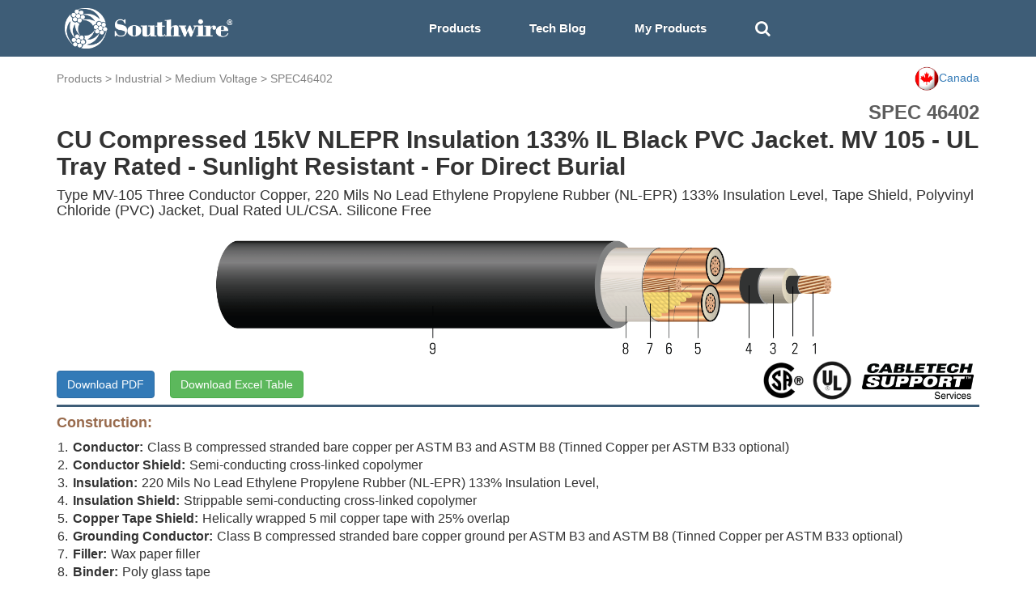

--- FILE ---
content_type: text/html; charset=utf-8
request_url: https://cabletechsupport.southwire.com/en/tile/2/cable/890/?country=CA
body_size: 6559
content:
<!DOCTYPE html><html><head><meta content="IE=edge" http-equiv="X-UA-Compatible"/><meta content="width=device-width, initial-scale=1, maximum-scale=1.0, user-scalable=no" name="viewport"/><link href="https://maxcdn.bootstrapcdn.com/font-awesome/4.2.0/css/font-awesome.min.css" rel="stylesheet"/><link href="/static/cablespec/style3.css" rel="stylesheet" type="text/css"/><link href="/static/cablespec/bootstrap.css" rel="stylesheet" type="text/css"/><link href="/static/cablespec/jquery.dataTables.min.css" rel="stylesheet" type="text/css"/><link href="/static/cablespec/images/favicon.ico" rel="shortcut icon"/><link href="/static/cablespec/images/favicon.ico" rel="apple-touch-icon"/><link href="//code.jquery.com/ui/1.12.1/themes/smoothness/jquery-ui.css" rel="stylesheet"/><script src="/static/cablespec/js/jquery-1.11.3.min.js" type="text/javascript"></script><script src="/static/cablespec/js/bootstrap.min.js" type="text/javascript"></script><script src="//code.jquery.com/ui/1.12.1/jquery-ui.js"></script><title>Medium Voltage SPEC 46402</title><script type="text/javascript">

      var _gaq = _gaq || [];
      _gaq.push(['_setAccount', 'UA-101071743-1']);
      _gaq.push(['_trackPageview']);
      (function() {
        var ga = document.createElement('script'); ga.type = 'text/javascript'; ga.async = true;
        ga.src = ('https:' == document.location.protocol ? 'https://ssl' : 'http://www') + '.google-analytics.com/ga.js';
        var s = document.getElementsByTagName('script')[0]; s.parentNode.insertBefore(ga, s);
      })();

    </script><script type="text/javascript">

      var _gaq = _gaq || [];
      _gaq.push(['_setAccount', 'UA-101071743-1']);
      _gaq.push(['_trackPageview']);
      (function() {
        var ga = document.createElement('script'); ga.type = 'text/javascript'; ga.async = true;
        ga.src = ('https:' == document.location.protocol ? 'https://ssl' : 'http://www') + '.google-analytics.com/ga.js';
        var s = document.getElementsByTagName('script')[0]; s.parentNode.insertBefore(ga, s);
      })();

    </script></head><body><div id="Navbar"><nav class="navbar navbar-default"><div class="container"><div class="navbar-header"><button aria-expanded="false" class="navbar-toggle collapsed" data-target="#bs-example-navbar-collapse-1" data-toggle="collapse" type="button"><span class="sr-only">Toggle navigation</span> <span class="icon-bar"></span> <span class="icon-bar"></span> <span class="icon-bar"></span></button><a class="brand-logo" href="/?country=CA"><img alt="Southwire" height="50" src="/static/cablespec/images/logo.png"/></a></div><div class="collapse navbar-collapse" id="bs-example-navbar-collapse-1"><ul class="nav navbar-nav"><li class="dropdown main-nav-drop"><a class="nav-product-button" data-toggle="dropdown" id="menu1">Products</a><ul aria-labelledby="menu1" class="dropdown-menu" role="menu" style="background-color: #3E5D77;"><li role="presentation"><a href="/industrial/?country=CA" role="menuitem" style="line-height: 3;" tabindex="-1">Industrial</a></li><li role="presentation"><a href="/utility/?country=CA" role="menuitem" style="line-height: 3;" tabindex="-1">Utility</a></li><li role="presentation"><a href="/commercial/?country=CA" role="menuitem" style="line-height: 3;" tabindex="-1">Residential and Commercial</a></li><li role="presentation"><a href="/innovation/?country=CA" role="menuitem" style="line-height: 3;" tabindex="-1">Innovation</a></li></ul></li><li><a href="/techblog/?country=CA">Tech Blog</a></li><li><a href="/cablespec/get_cart/?country=CA">My Products</a></li><li><a class="remove-dash-line" href="#" id="search-toggle"><i aria-hidden="true" class="fa fa-search fa-lg"></i></a></li></ul><div class="navbar-right" data-content="Open: $4.8020 USD/lb&lt;br&gt; Close: $4.8055 USD/lb&lt;br&gt;" data-original-title="COMEX Copper 05/29/2024" data-placement="bottom" data-trigger="hover" id="pricePopoverData" rel="popover" style="padding-top: 5px; display: none;"><a href="/metaldetails/10/?country=CA"><div><span style="color: #eaeaea"><strong>COMEX CU</strong></span><br/> <span style="color: #eaeaea">Close:</span><span style="color: #eaeaea">4.8055</span></div></a></div></div></div></nav></div><div class="fluid-container" id="main-search-bar" style="background-color: #eaeaea; display: none;"><div class="container"><div class="row" style="padding-top: 15px"><form action="/en/search_products/" type="get"><div class="form-group"><div class="input-group"><div class="input-group-addon no-border"><i aria-hidden="true" class="fa fa-search fa-lg"></i></div><input class="form-control no-border search_field" id="search_field" name="search_field" placeholder="Search Stock #, SPEC #, or Keywords" type="text" value=""/><a class="input-group-addon no-border" href="#" id="hide-search-bar"><i aria-hidden="true" class="fa fa-times fa-lg"></i></a></div></div></form></div></div></div><div id="content"><div class="container wide-width"><div class="row" style="padding-top: 12px;"><div class="page-top-nav-links col-sm-9 col-md-9"><a href="/products/?country=CA">Products</a> &gt; <a href="/industrial/?country=CA">Industrial</a> &gt; <a href="/tile/2/?country=CA">Medium Voltage</a> &gt; <a href="/tile/2/spec/46402/?country=CA">SPEC46402</a></div><div class="col-sm-3 col-md-3 dropdown"><a class="pull-right" data-toggle="dropdown" id="countryMenu"><img alt="..." height="30" src="https://d3sx0rvep9h73z.cloudfront.net/web_image/ca_flag.png" width="30"/><span>Canada</span></a><ul aria-labelledby="countryMenu" class="dropdown-menu dropdown-menu-right" role="menu"><li role="presentation"><a href="/en/tile/2/cable/890/?country=US" role="menuitem" style="line-height: 3;" tabindex="-1">United States</a></li><li role="presentation"><a href="/en/tile/2/cable/890/?country=CA" role="menuitem" style="line-height: 3;" tabindex="-1">Canada</a></li><li role="presentation"><a href="/en/tile/2/cable/890/?country=International" role="menuitem" style="line-height: 3;" tabindex="-1">International</a></li></ul></div></div><div id="detail_spec_number" style="padding-top: 10px;">SPEC 46402</div><h2 class="key_title_bold" style="margin-top: 0;">CU Compressed 15kV NLEPR Insulation 133% IL Black PVC Jacket. MV 105 - UL Tray Rated - Sunlight Resistant - For Direct Burial</h2><h4>Type MV-105 Three Conductor Copper, 220 Mils No Lead Ethylene Propylene Rubber (NL-EPR) 133% Insulation Level, Tape Shield, Polyvinyl Chloride (PVC) Jacket, Dual Rated UL/CSA. Silicone Free</h4><div class="row"><img alt="..." class="img-responsive center-block" src="https://d3sx0rvep9h73z.cloudfront.net/cable_image/SPEC46402.png" style="min-height:50px; max-height:160px; object-fit:cover;"/></div><div class="row"><div class="col-sm-6 col-md-6"><a class="download-button btn btn-primary" href="/cablespec/download_cable/?cable=890&amp;country=CA" id="download-button" target="_blank">Download PDF</a> <a class="btn btn-success" href="/cablespec/download_excel/46402" id="download-button" style="margin-left: 15px;" target="_blank">Download Excel Table</a></div><div class="col-sm-6 col-md-6"><img alt="CableTech" class="pull-right center-block" src="https://s3.amazonaws.com/media.industrial.southwire.com/web_image/cabletech_logo_black_pdf.png" style="height:50px; width: auto; margin:5px;"/><img alt="..." class="pull-right center-block" src="https://d3sx0rvep9h73z.cloudfront.net/web_image/UL_logo.png" style="height:50px; object-fit:cover; margin:5px;"/><img alt="..." class="pull-right center-block" src="https://d3sx0rvep9h73z.cloudfront.net/web_image/CSA_logo.png" style="height:50px; object-fit:cover; margin:5px;"/></div></div><div style="width: 100%; height: 3px; background-color: #3E5D77;"></div><h4 style="color: #986A4C; font-weight: bold;">Construction:</h4><div class="bottom-padding-30" style="font-size: 16px;"><ol class="decimal-list"><li><span class="construction-item-title">Conductor:</span>Class B compressed stranded bare copper per ASTM B3 and ASTM B8 (Tinned Copper per ASTM B33 optional)</li><li><span class="construction-item-title">Conductor Shield:</span>Semi-conducting cross-linked copolymer</li><li><span class="construction-item-title">Insulation:</span>220 Mils No Lead Ethylene Propylene Rubber (NL-EPR) 133% Insulation Level,</li><li><span class="construction-item-title">Insulation Shield:</span>Strippable semi-conducting cross-linked copolymer</li><li><span class="construction-item-title">Copper Tape Shield:</span>Helically wrapped 5 mil copper tape with 25% overlap</li><li><span class="construction-item-title">Grounding Conductor:</span>Class B compressed stranded bare copper ground per ASTM B3 and ASTM B8 (Tinned Copper per ASTM B33 optional)</li><li><span class="construction-item-title">Filler:</span>Wax paper filler</li><li><span class="construction-item-title">Binder:</span>Poly glass tape</li><li><span class="construction-item-title">Overall Jacket:</span>Polyvinyl Chloride (PVC)</li></ol></div><h4 style="color: #986A4C; font-weight: bold;">Applications and Features:</h4><div class="bottom-padding-30" style="font-size: 16px; text-align: justify;">Southwire’s 15KV cables are suited for use in wet and dry areas, conduits, ducts, troughs, trays, direct burial, aerially supported by a messenger and where superior electrical properties are desired. These cables are capable of operating continuously at the conductor temperature not in excess of 105°C for normal operation, 140°C for emergency overload, and 250°C for short circuit conditions. Rated at -35°C for cold bend when UL listed. Rated at -40°C for cold bend and cold impact and marked with "LTGG" when CSA listed or dual UL/CSA listed. For uses in Class I and II, Division 2 hazardous locations per NEC Article 501 and 502.Rated for 1000 lbs./FT maximum sidewall pressure.</div><h4 style="color: #986A4C;  font-weight: bold;">Specifications:</h4><div class="bottom-padding-30 multiColumn" style="font-size: 16px; padding-left: 15px;"><li>ASTM B3 Soft or Annealed Copper Wire</li><li>ASTM B8 Concentric-Lay-Stranded Copper Conductors</li><li>ASTM B33 Standard Specification for Tin-Coated Soft or Annealed Copper Wire</li><li>UL 1072 Medium-Voltage Power Cables</li><li>UL 1685 Vertical-Tray Fire Propagation and Smoke Release Test</li><li>CSA C22.2 No. 2556 / UL 2556 Cable Test Methods</li><li>CSA C68.10 Shielded Power Cables for Commercial and Industrial Applications - 5 to 46 KV</li><li>ICEA S-93-639 (NEMA WC 74) 5-46 KV Shielded Power Cable</li><li>IEEE 1202 FT4 Flame Test (70,000) BTU/hr Vertical Tray Test</li><li>AEIC CS-8 Specification for extruded dielectric shielded power cables rated for 5 through 46KV (Qualification Test Requirements)</li><li>Made in America: Compliant with both Buy American and Buy America Act (BAA) requirements per 49 U.S.C. § 5323(j) and the Federal Transit Administration Buy America requirements per 49 C.F.R. part 661</li></div><h4 style="color: #986A4C; font-weight: bold;">Sample Print Legend:</h4><div class="bottom-padding-30" style="font-size: 16px;">{SQFTG_DUAL} SOUTHWIRE® POWER CABLE {UL} 3/C XXX AWG CU 220 MILS NL-EPR 15KV 133% INS LEVEL 25%TS GW 1 X 3 AWG CU MV-105 FOR CT USE SUN. RES. FOR DIRECT BURIAL -- CSA XXX AWG CU 5.59mm (220 mils) NL-EPR 15KV 133% INS LEVEL 25%TS SR 90°C FT4 -40°C LTGG {NESC}</div><div class="panel panel-default"><div class="panel-heading">Table 1 – Weights and Measurements</div><div class="table-responsive"><table class="table table-bordered table-striped table-align-center"><thead class="thead-default" id="blue-header"><tr><th>Stock Number</th><th>Cond. Size</th><th>Strand Count</th><th>Diameter Over Conductor</th><th>Diameter Over Insulation</th><th>Diameter Over Insulation Shield</th><th>Ground</th><th>Jacket Thickness</th><th>Approx. OD</th><th>Copper Weight</th><th>Approx. Weight</th><th>Max Pull Tension</th><th>Min Bending Radius</th></tr><tr><th></th><th>AWG/Kcmil</th><th>No. of Strands</th><th>inch</th><th>inch</th><th>inch</th><th>No. x AWG</th><th>mil</th><th>inch</th><th>lb/1000ft</th><th>lb/1000ft</th><th>lb</th><th>inch</th></tr></thead><tbody><tr><th><a href="/en/tile/2/cable/890/?country=CA">558254<sup></sup></a></th><th>2/0</th><th>19</th><th>0.405</th><th>0.884</th><th>0.944</th><th>1x4</th><th>110</th><th>2.310</th><th>1605</th><th>3237</th><th>3194</th><th>16.1</th></tr></tbody></table></div></div><div class="footnote">All dimensions are nominal and subject to normal manufacturing tolerances</div><div class="footnote">◊ Cable marked with this symbol is a standard stock item</div><div class="footnote margin-20 bottom-padding-30"><br/> ^ 750kcmil Stock#: 653562 has a RED outer jacket<br/>TBA stock codes are estimations only and actual product may vary. Please wait until a stock code is assigned to purchase connectors and/or fittings.</div><div class="panel panel-default"><div class="panel-heading">Table 2 – Electrical and Engineering Data</div><div class="table-responsive"><table class="table table-bordered table-striped table-align-center"><thead class="thead-default" id="blue-header"><tr><th>Cond. Size</th><th>DC Resistance @ 25°C</th><th>AC Resistance @ 90°C</th><th>Capacitive Reactance @ 60Hz</th><th>Inductive Reactance @ 60Hz</th><th>Zero Sequence Impedance</th><th>Positive Sequence Impedance</th><th>Shield Short Circuit Current 6 Cycles</th><th>Allowable Ampacity In Duct 90/105°C</th><th>Allowable Ampacity In Air 90/105°C</th></tr><tr><th>AWG/Kcmil</th><th>Ω/1000ft</th><th>Ω/1000ft</th><th>MΩ*1000ft</th><th>Ω/1000ft</th><th>Ω/1000ft</th><th>Ω/1000ft</th><th>Amp</th><th>Amp</th><th>Amp</th></tr></thead><tbody><tr><th>2/0</th><th>0.081</th><th>0.102</th><th>0.040</th><th>0.042</th><th>0.324 + j0.199</th><th>0.019 + j0.034</th><th>2952</th><th>220/235</th><th>245/275</th></tr></tbody></table></div></div><div class="footnote margin-20 bottom-padding-30"><strong>*</strong> NEC ampacities are based on: <br/><strong>*</strong> For Duct: Table 310.60(C)(13) Detail 1.<br/><strong>*</strong> For Free Air: Table 310.60(C)(5).<br/><strong>*</strong> Inductive impedance is based on non-ferrous conduit with one diameter spacing center-to-center.<br/><strong>*</strong> Sequence Impedance values are based on Rho Earth Resistivity: 100 Ohm-Meter/1000ft. <br/><strong>*</strong> Capacitive Reactance is between Phase-to-Shield. <br/></div><div style="display: flex; justify-content: space-between; align-items: center; padding-bottom: 10px;"><div style="margin-bottom: 0;"><p>Revision: 1.000.002</p><p>Updated On: Dec. 31, 2024, 11:08 p.m. UTC</p></div></div><div style="display: flex; justify-content: flex-end; align-items: center;"></div></div><script type="application/ld+json">
{
  "@context": "http://schema.org/",
  "@type": "Product",
  "name": "CU Compressed 15kV NLEPR Insulation 133% IL Black PVC Jacket.  MV 105 - UL Tray Rated - Sunlight Resistant - For Direct Burial",
  "image": "https://s3.amazonaws.com/swimag/web/SPEC46402.png",
  "mpn": "558254",
  "productID": "46402",
  "description": "CU Compressed 15kV NLEPR Insulation 133% IL Black PVC Jacket.  MV 105 - UL Tray Rated - Sunlight Resistant - For Direct Burial",
  "brand": "Southwire",
  "aggregateRating": {
    "@type": "AggregateRating",
    "ratingValue": "5",
    "reviewCount": "1"
  }
}
</script><script>
$(".download-button").click(function(e) {
    //console.log( this.className );
    clicky.log('/cablespec/download_spec/?spec=46402', 'SPEC46402', 'download');
});
</script></div><footer id="footer"><div class="footer-link-bar"><div class="container"><div class="row"><div class="col-lg-3 col-md-3 white-text"><h4>Connect With Us</h4><a href="http://www.southwire.com">Visit southwire.com</a></div><div class="col-lg-3 col-md-3 white-text"><h4>Products</h4><a href="/industrial/?country=CA">Industrial</a><br/> <a href="/utility/?country=CA">Utility</a><br/> <a href="/commercial/?country=CA">Residential and Commercial</a><br/> <a href="/innovation/?country=CA">Innovation</a><br/></div><div class="col-lg-3 col-md-3 white-text"><h4>Resources</h4><a href="/techblog/?country=CA">Application Notes</a><br/> <a href="/metaldetails/10/?country=CA">COMEX Copper price</a><br/> <a href="/cablespec/line_card/?country=CA">Industrial Interactive Line Card</a><br/> <a href="/cablespec/instock_catalog/?country=CA">Industrial In-Stock Catalog</a><br/></div><div class="col-lg-3 col-md-3 text-center"><div class="social-icon"><a class="social-icon" href="https://www.facebook.com/southwire" target="_blank"><i class="fa fa-facebook"></i></a> <a class="social-icon" href="https://twitter.com/southwire" target="_blank"><i class="fa fa-twitter"></i></a> <a class="social-icon" href="https://www.youtube.com/user/SouthwireChannel?feature=mhee" target="_blank"><i class="fa fa-youtube"></i></a> <a class="social-icon" href="https://www.linkedin.com/company/southwire-company" target="_blank"><i class="fa fa-linkedin"></i></a> <a class="social-icon" href="http://plus.google.com/+southwire/posts" target="_blank"><i class="fa fa-google-plus"></i></a></div></div></div></div></div><div class="language-footer"><div class="container"><div class="row"><form action="/i18n/setlang/" class="form-inline" method="post"><input name="csrfmiddlewaretoken" type="hidden" value="FjW1wZZcWKHqkkLqcV1ti9cLH0eOH51GBC1kWfAqPWu3MfD3sCbMrVJTmtulXVay"/><div class="form-group"><i aria-hidden="true" class="fa fa-globe fa-2x" style="color: white; padding: 10px;"></i><input name="next" type="hidden" value="/"/></div><button name="language" style="font-weight: bold;" type="submit" value="en">English</button><button name="language" type="submit" value="zh-hans">简体中文</button><button name="language" type="submit" value="es">español</button><button name="language" type="submit" value="fr">français</button><button name="language" type="submit" value="ar">العربيّة</button><button name="language" type="submit" value="hi">Hindi</button><button name="language" type="submit" value="ja">日本語</button><button name="language" type="submit" value="ko">한국어</button><button name="language" type="submit" value="pt">Português</button><button name="language" type="submit" value="ru">Русский</button></form></div></div></div><div id="footer-section-main"><p class="copyright">© 2025 <a href="http://www.southwire.com">Southwire Company</a>, LLC. All Rights Reserved.</p></div></footer><script src="https://cdn.jsdelivr.net/npm/kore-web-sdk@11.17.0/dist/umd/kore-web-sdk-umd-chat.min.js"></script><script src="/en/chat/config.js"></script><script language="javascript" type="text/javascript">
    $('#navPopoverData').popover({html:true});
    $('#pricePopoverData').popover({html:true});
</script><script type="text/javascript">
// keep the footer at the bottom
  $(document).ready(function() {

   var docHeight = $(window).height();
   var footerHeight = $('#footer').height();
   var footerTop = $('#footer').position().top + footerHeight;

   if (footerTop < docHeight) {
    $('#footer').css('margin-top', 10+ (docHeight - footerTop) + 'px');
   }
  });
 </script><script>
$(document).ready(function(){
    $("#hide-search-bar").click(function(){
        $("#main-search-bar").hide("slow");
    });

    $( "#search-toggle" ).click(function() {
      $( "#main-search-bar" ).toggle( "slow", function() {
        $( "#search_field" ).focus();
        // Animation complete.
      });
    });
});


// autocomplete
$( "#search_field" ).autocomplete({
  source: [ "15KV", "8KV", "5KV", "2.4KV", "25KV", "35KV", "600V", "300V", "2000V", "1C", "1/C", "3C",
   "3/C", "AIA", "ARMOR-X", "CU", "AL", "copper", "aluminum", "XHHW", "THHN", "RHW", "EPR", "XLPE", "PVC", "CPE", "LSZH", "SOLONON", "airport lighting"]
});

</script><script type="text/javascript">
    var clicky = { log: function(){ return; }, goal: function(){ return; }};
    var clicky_site_ids = clicky_site_ids || [];
    clicky_site_ids.push(101017203);
    var clicky_custom = {};
    (function() {
      var s = document.createElement('script');
      s.type = 'text/javascript';
      s.async = true;
      s.src = '//static.getclicky.com/js';
      ( document.getElementsByTagName('head')[0] || document.getElementsByTagName('body')[0] ).appendChild( s );
    })();
    </script><noscript><p><img alt="Clicky" height="1" src="//in.getclicky.com/101017203ns.gif" width="1"/></p></noscript></body></html>